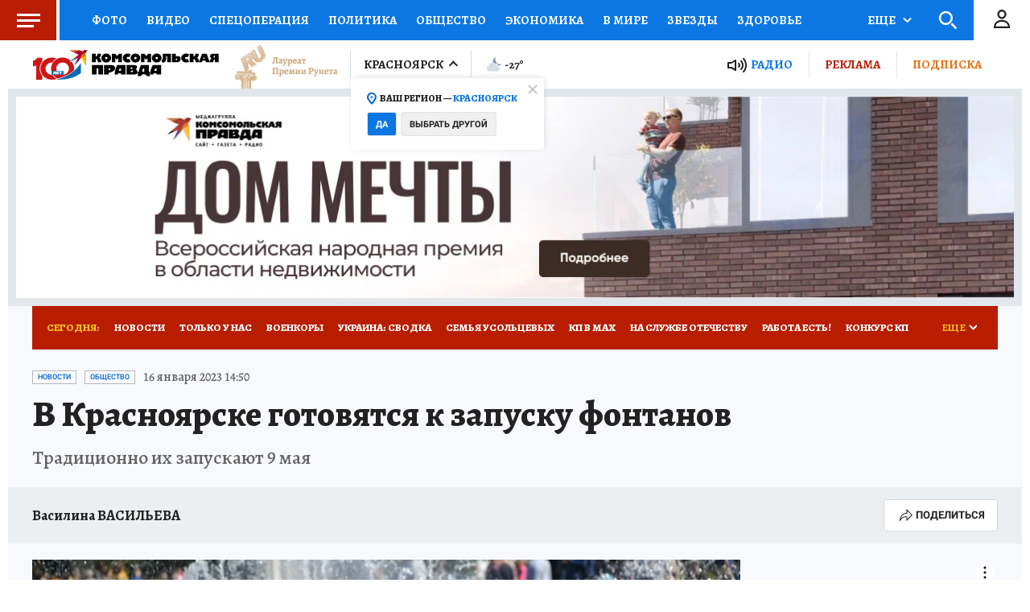

--- FILE ---
content_type: text/html
request_url: https://tns-counter.ru/nc01a**R%3Eundefined*kp_ru/ru/UTF-8/tmsec=kp_ru/71151381***
body_size: -72
content:
9CF5703369812F84X1770073988:9CF5703369812F84X1770073988

--- FILE ---
content_type: text/html; charset=UTF-8
request_url: https://tech.punchmedia.ru/sync/?pn=_pm_&pu=pjg0b3owj2wwaxl6bwdsnwt4n35jp669xw0&pt=30
body_size: 426
content:
{"pmg":{"pu":"oSy2spFKpG20"},"_pm_":{"pu":"pjg0b3owj2wwaxl6bwdsnwt4n35jp669xw0"}}

--- FILE ---
content_type: text/xml; charset=utf-8
request_url: https://e1.skwstat.ru/nexus/vast?cid=2765&atype=1&lnkd=https%3A%2F%2Fwww.krsk.kp.ru%2Fonline%2Fnews%2F5098583%2F&lnksd=https%3A%2F%2Fwww.krsk.kp.ru&pu=eyJwbWciOnsicHUiOiJvU3kyc3BGS3BHMjAifSwiX3BtXyI6eyJwdSI6InBqZzBiM293ajJ3d2F4bDZid2Rzbnd0NG4zNWpwNjY5eHcwIn19&pusr=pjg0b3owj2wwaxl6bwdsnwt4n35jp669xw0&w=750&h=423&pldt=-10800&cache_buster=1770073993108
body_size: 1242
content:
<?xml version="1.0" encoding="utf-8"?><VAST version="2.0" xmlns:xsi="http://www.w3.org/2001/XMLSchema-instance"><Ad wl='www.krsk.kp.ru'><Wrapper><VASTAdTagURI><![CDATA[https://yandex.ru/ads/adfox/699894/getCode?pp=g&ps=fyzm&p2=hiuy&puid10=2765&puid11=4453&puid12=1&puid13=332041838763497&puid14=pjg0b3owj2wwaxl6bwdsnwt4n35jp669xw0&pusr=pjg0b3owj2wwaxl6bwdsnwt4n35jp669xw0&pldt=-10800&d=2&puid1=https%253A%252F%252Fwww.krsk.kp.ru%252Fonline%252Fnews%252F5098583%252F&puid2=https%253A%252F%252Fwww.krsk.kp.ru&puid3=eyJwbWciOnsicHUiOiJvU3kyc3BGS3BHMjAifSwiX3BtXyI6eyJwdSI6InBqZzBiM293ajJ3d2F4bDZid2Rzbnd0NG4zNWpwNjY5eHcwIn19&puid5=www.krsk.kp.ru&er=1&puid6=750&puid7=423&puid8=%7Bkwpara%7D&puid9=2765]]></VASTAdTagURI><Impression><![CDATA[https://px.punchmedia.ru/raw/?cid=2765&blid=4453&atype=1&rnd=332041838763497&dl=https%3A%2F%2Fwww.krsk.kp.ru%2Fonline%2Fnews%2F5098583%2F&dc=none&pusr=pjg0b3owj2wwaxl6bwdsnwt4n35jp669xw0&pbanid=0&pcamid=0&psecid=0&evt=100]]></Impression><Creatives><Creative><Linear><Duration>00:00:20</Duration><TrackingEvents><Tracking event="creativeView"/><Tracking event="start"><![CDATA[https://px.punchmedia.ru/raw/?cid=2765&blid=4453&atype=1&rnd=332041838763497&dl=https%3A%2F%2Fwww.krsk.kp.ru%2Fonline%2Fnews%2F5098583%2F&dc=none&pusr=pjg0b3owj2wwaxl6bwdsnwt4n35jp669xw0&pbanid=0&pcamid=0&psecid=0&evt=110]]></Tracking><Tracking event="firstQuartile"><![CDATA[https://px.punchmedia.ru/raw/?cid=2765&blid=4453&atype=1&rnd=332041838763497&dl=https%3A%2F%2Fwww.krsk.kp.ru%2Fonline%2Fnews%2F5098583%2F&dc=none&pusr=pjg0b3owj2wwaxl6bwdsnwt4n35jp669xw0&pbanid=0&pcamid=0&psecid=0&evt=115]]></Tracking><Tracking event="progress" offset="00:00:02" ><![CDATA[]]></Tracking><Tracking event="midpoint"><![CDATA[https://px.punchmedia.ru/raw/?cid=2765&blid=4453&atype=1&rnd=332041838763497&dl=https%3A%2F%2Fwww.krsk.kp.ru%2Fonline%2Fnews%2F5098583%2F&dc=none&pusr=pjg0b3owj2wwaxl6bwdsnwt4n35jp669xw0&pbanid=0&pcamid=0&psecid=0&evt=120]]></Tracking><Tracking event="thirdQuartile"><![CDATA[https://px.punchmedia.ru/raw/?cid=2765&blid=4453&atype=1&rnd=332041838763497&dl=https%3A%2F%2Fwww.krsk.kp.ru%2Fonline%2Fnews%2F5098583%2F&dc=none&pusr=pjg0b3owj2wwaxl6bwdsnwt4n35jp669xw0&pbanid=0&pcamid=0&psecid=0&evt=125]]></Tracking><Tracking event="complete"><![CDATA[https://px.punchmedia.ru/raw/?cid=2765&blid=4453&atype=1&rnd=332041838763497&dl=https%3A%2F%2Fwww.krsk.kp.ru%2Fonline%2Fnews%2F5098583%2F&dc=none&pusr=pjg0b3owj2wwaxl6bwdsnwt4n35jp669xw0&pbanid=0&pcamid=0&psecid=0&evt=130]]></Tracking><Tracking event="close"/><Tracking event="rewind"/><Tracking event="pause"/><Tracking event="resume"/><Tracking event="fullscreen"/><Tracking event="expand"/><Tracking event="collapse"/><Tracking event="acceptInvitation"/></TrackingEvents><VideoClicks><ClickTracking><![CDATA[https://px.punchmedia.ru/raw/?cid=2765&blid=4453&atype=1&rnd=332041838763497&dl=https%3A%2F%2Fwww.krsk.kp.ru%2Fonline%2Fnews%2F5098583%2F&dc=none&pusr=pjg0b3owj2wwaxl6bwdsnwt4n35jp669xw0&pbanid=0&pcamid=0&psecid=0&evt=185]]></ClickTracking></VideoClicks></Linear></Creative></Creatives><Extensions><Extension type="req"><![CDATA[https://sync.rambler.ru/set?partner_id=546c1d04-d633-49f6-9a30-0ceb4e4e0fba&id=pjg0b3owj2wwaxl6bwdsnwt4n35jp669xw0]]></Extension><Extension type="viewable"><![CDATA[https://px.punchmedia.ru/raw/?cid=2765&blid=4453&atype=1&rnd=332041838763497&dl=https%3A%2F%2Fwww.krsk.kp.ru%2Fonline%2Fnews%2F5098583%2F&dc=none&pusr=pjg0b3owj2wwaxl6bwdsnwt4n35jp669xw0&pbanid=0&pcamid=0&psecid=0&evt=200]]></Extension><Extension type="sound"><![CDATA[https://px.punchmedia.ru/raw/?cid=2765&blid=4453&atype=1&rnd=332041838763497&dl=https%3A%2F%2Fwww.krsk.kp.ru%2Fonline%2Fnews%2F5098583%2F&dc=none&pusr=pjg0b3owj2wwaxl6bwdsnwt4n35jp669xw0&pbanid=0&pcamid=0&psecid=0&evt=210]]></Extension><Extension type="nxt"><![CDATA[//e1.skwstat.ru/nexus/vast?cid=2765&atype=2]]></Extension><Extension type="controls"><![CDATA[0]]></Extension><Extension type="isClickable"><![CDATA[1]]></Extension><Extension type="skipTime"><![CDATA[00:25]]></Extension><Extension type="skipTime2"><![CDATA[00:25]]></Extension><Extension type="AdClickСhoice"><![CDATA[https://px.punchmedia.ru/raw/?cid=2765&blid=4453&atype=1&rnd=332041838763497&dl=https%3A%2F%2Fwww.krsk.kp.ru%2Fonline%2Fnews%2F5098583%2F&dc=none&pusr=pjg0b3owj2wwaxl6bwdsnwt4n35jp669xw0&pbanid=0&pcamid=0&psecid=0]]></Extension><Extension type="minWidth"><![CDATA[0]]></Extension><Extension type="minHeight"><![CDATA[0]]></Extension><Extension type="Allowblock"><![CDATA[1]]></Extension><Extension type="fClose"><![CDATA[1]]></Extension><Extension type="soundCheck"><![CDATA[0]]></Extension><Extension type="night"><![CDATA[0]]></Extension><Extension type="skw"><![CDATA[0]]></Extension><Extension type="device"><![CDATA[0]]></Extension><Extension type="rDelay"><![CDATA[0]]></Extension><Extension type="clkclose"><![CDATA[1]]></Extension><Extension type="params"><![CDATA[&d=2&puid1={dlencode}&puid2={dcencode}&puid3={pu}&puid5={domain}&er=1&puid6={width}&puid7={height}&puid8={kwpara}&puid9={kwcid}]]></Extension></Extensions></Wrapper></Ad></VAST>